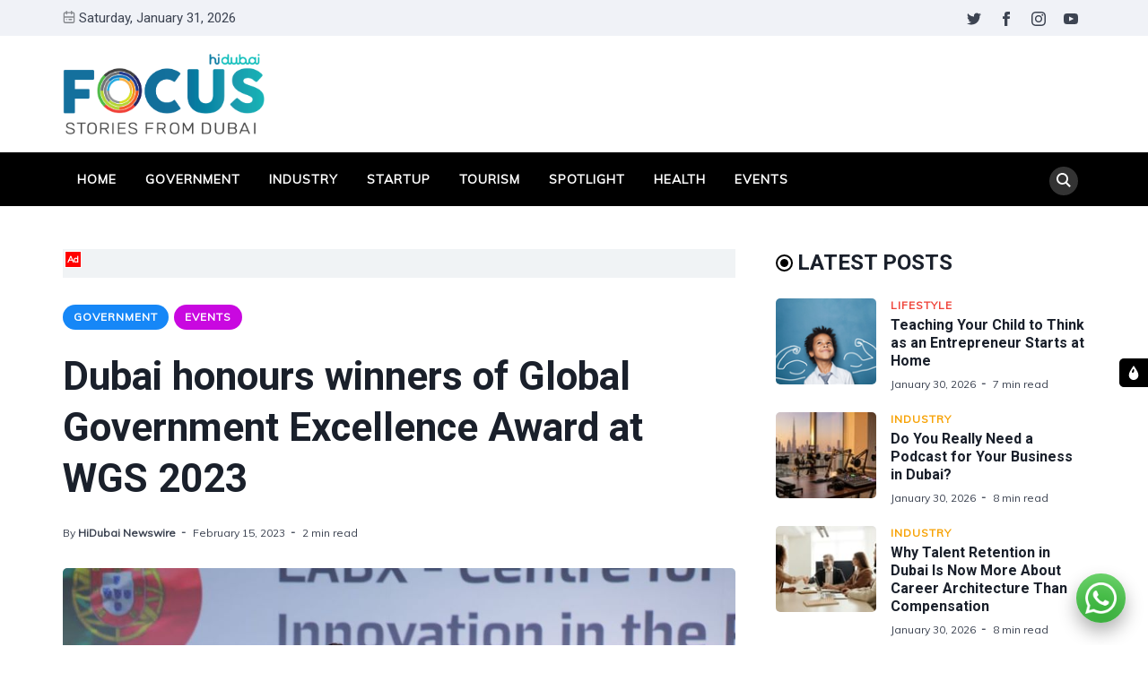

--- FILE ---
content_type: text/css; charset=UTF-8
request_url: https://focus.hidubai.com/assets/css/screen.min.css?v=61428fbdeb
body_size: 9719
content:
@charset "UTF-8";html{line-height:1.15;-webkit-text-size-adjust:100%}body{margin:0}main{display:block}h1{font-size:2em;margin:.67em 0}hr{box-sizing:content-box;height:0;overflow:visible}pre{font-family:monospace,monospace;font-size:1em}a{background-color:transparent}abbr[title]{border-bottom:none;text-decoration:underline;-webkit-text-decoration:underline dotted;text-decoration:underline dotted}b,strong{font-weight:bolder}code,kbd,samp{font-family:monospace,monospace;font-size:1em}small{font-size:80%}sub,sup{font-size:75%;line-height:0;position:relative;vertical-align:baseline}sub{bottom:-.25em}sup{top:-.5em}img{border-style:none}button,input,optgroup,select,textarea{font-family:inherit;font-size:100%;line-height:1.15;margin:0}button,input{overflow:visible}button,select{text-transform:none}[type=button],[type=reset],[type=submit],button{-webkit-appearance:button}[type=button]::-moz-focus-inner,[type=reset]::-moz-focus-inner,[type=submit]::-moz-focus-inner,button::-moz-focus-inner{border-style:none;padding:0}[type=button]:-moz-focusring,[type=reset]:-moz-focusring,[type=submit]:-moz-focusring,button:-moz-focusring{outline:1px dotted ButtonText}fieldset{padding:.35em .75em .625em}legend{box-sizing:border-box;color:inherit;display:table;max-width:100%;padding:0;white-space:normal}progress{vertical-align:baseline}textarea{overflow:auto}[type=checkbox],[type=radio]{box-sizing:border-box;padding:0}[type=number]::-webkit-inner-spin-button,[type=number]::-webkit-outer-spin-button{height:auto}[type=search]{-webkit-appearance:textfield;outline-offset:-2px}[type=search]::-webkit-search-decoration{-webkit-appearance:none}::-webkit-file-upload-button{-webkit-appearance:button;font:inherit}details{display:block}summary{display:list-item}template{display:none}[hidden]{display:none}html{box-sizing:border-box}*,::after,::before{box-sizing:inherit}.container{max-width:1170px;width:100%;padding-right:15px;padding-left:15px;margin-right:auto;margin-left:auto}.row{display:flex;flex-wrap:wrap;margin-right:-15px;margin-left:-15px}.col,.col-1,.col-10,.col-11,.col-12,.col-2,.col-3,.col-4,.col-5,.col-6,.col-7,.col-8,.col-9,.col-lg-1,.col-lg-10,.col-lg-11,.col-lg-12,.col-lg-2,.col-lg-3,.col-lg-4,.col-lg-5,.col-lg-6,.col-lg-7,.col-lg-8,.col-lg-9,.col-md-1,.col-md-10,.col-md-11,.col-md-12,.col-md-2,.col-md-3,.col-md-4,.col-md-5,.col-md-6,.col-md-7,.col-md-8,.col-md-9,.col-sm-1,.col-sm-10,.col-sm-11,.col-sm-12,.col-sm-2,.col-sm-3,.col-sm-4,.col-sm-5,.col-sm-6,.col-sm-7,.col-sm-8,.col-sm-9,.col-xl-1,.col-xl-10,.col-xl-11,.col-xl-12,.col-xl-2,.col-xl-3,.col-xl-4,.col-xl-5,.col-xl-6,.col-xl-7,.col-xl-8,.col-xl-9{width:100%;min-height:1px;padding-right:15px;padding-left:15px}.col{flex-basis:0;flex-grow:1;max-width:100%;position:relative}.col-1{flex:0 0 8.33333%;max-width:8.33333%}.col-2{flex:0 0 16.66667%;max-width:16.66667%}.col-3{flex:0 0 25%;max-width:25%}.col-4{flex:0 0 33.33333%;max-width:33.33333%}.col-5{flex:0 0 41.66667%;max-width:41.66667%}.col-6{flex:0 0 50%;max-width:50%}.col-7{flex:0 0 58.33333%;max-width:58.33333%}.col-8{flex:0 0 66.66667%;max-width:66.66667%}.col-9{flex:0 0 75%;max-width:75%}.col-10{flex:0 0 83.33333%;max-width:83.33333%}.col-11{flex:0 0 91.66667%;max-width:91.66667%}.col-12{flex:0 0 100%;max-width:100%}@media screen and (min-width:576px){.col-sm-1{flex:0 0 8.33333%;max-width:8.33333%}.col-sm-2{flex:0 0 16.66667%;max-width:16.66667%}.col-sm-3{flex:0 0 25%;max-width:25%}.col-sm-4{flex:0 0 33.33333%;max-width:33.33333%}.col-sm-5{flex:0 0 41.66667%;max-width:41.66667%}.col-sm-6{flex:0 0 50%;max-width:50%}.col-sm-7{flex:0 0 58.33333%;max-width:58.33333%}.col-sm-8{flex:0 0 66.66667%;max-width:66.66667%}.col-sm-9{flex:0 0 75%;max-width:75%}.col-sm-10{flex:0 0 83.33333%;max-width:83.33333%}.col-sm-11{flex:0 0 91.66667%;max-width:91.66667%}.col-sm-12{flex:0 0 100%;max-width:100%}}@media screen and (min-width:768px){.col-md-1{flex:0 0 8.33333%;max-width:8.33333%}.col-md-2{flex:0 0 16.66667%;max-width:16.66667%}.col-md-3{flex:0 0 25%;max-width:25%}.col-md-4{flex:0 0 33.33333%;max-width:33.33333%}.col-md-5{flex:0 0 41.66667%;max-width:41.66667%}.col-md-6{flex:0 0 50%;max-width:50%}.col-md-7{flex:0 0 58.33333%;max-width:58.33333%}.col-md-8{flex:0 0 66.66667%;max-width:66.66667%}.col-md-9{flex:0 0 75%;max-width:75%}.col-md-10{flex:0 0 83.33333%;max-width:83.33333%}.col-md-11{flex:0 0 91.66667%;max-width:91.66667%}.col-md-12{flex:0 0 100%;max-width:100%}}@media screen and (min-width:992px){.col-lg-1{flex:0 0 8.33333%;max-width:8.33333%}.col-lg-2{flex:0 0 16.66667%;max-width:16.66667%}.col-lg-3{flex:0 0 25%;max-width:25%}.col-lg-4{flex:0 0 33.33333%;max-width:33.33333%}.col-lg-5{flex:0 0 41.66667%;max-width:41.66667%}.col-lg-6{flex:0 0 50%;max-width:50%}.col-lg-7{flex:0 0 58.33333%;max-width:58.33333%}.col-lg-8{flex:0 0 66.66667%;max-width:66.66667%}.col-lg-9{flex:0 0 75%;max-width:75%}.col-lg-10{flex:0 0 83.33333%;max-width:83.33333%}.col-lg-11{flex:0 0 91.66667%;max-width:91.66667%}.col-lg-12{flex:0 0 100%;max-width:100%}}@media screen and (min-width:1170px){.col-xl-1{flex:0 0 8.33333%;max-width:8.33333%}.col-xl-2{flex:0 0 16.66667%;max-width:16.66667%}.col-xl-3{flex:0 0 25%;max-width:25%}.col-xl-4{flex:0 0 33.33333%;max-width:33.33333%}.col-xl-5{flex:0 0 41.66667%;max-width:41.66667%}.col-xl-6{flex:0 0 50%;max-width:50%}.col-xl-7{flex:0 0 58.33333%;max-width:58.33333%}.col-xl-8{flex:0 0 66.66667%;max-width:66.66667%}.col-xl-9{flex:0 0 75%;max-width:75%}.col-xl-10{flex:0 0 83.33333%;max-width:83.33333%}.col-xl-11{flex:0 0 91.66667%;max-width:91.66667%}.col-xl-12{flex:0 0 100%;max-width:100%}}.offset-1{margin-left:8.33333%}.offset-2{margin-left:16.66667%}.offset-3{margin-left:25%}.offset-4{margin-left:33.33333%}.offset-5{margin-left:41.66667%}.offset-6{margin-left:50%}.offset-7{margin-left:58.33333%}.offset-8{margin-left:66.66667%}.offset-9{margin-left:75%}.offset-10{margin-left:83.33333%}.offset-11{margin-left:91.66667%}@media screen and (min-width:576px){.offset-sm-0{margin-left:0}.offset-sm-1{margin-left:8.33333%}.offset-sm-2{margin-left:16.66667%}.offset-sm-3{margin-left:25%}.offset-sm-4{margin-left:33.33333%}.offset-sm-5{margin-left:41.66667%}.offset-sm-6{margin-left:50%}.offset-sm-7{margin-left:58.33333%}.offset-sm-8{margin-left:66.66667%}.offset-sm-9{margin-left:75%}.offset-sm-10{margin-left:83.33333%}.offset-sm-11{margin-left:91.66667%}}@media screen and (min-width:768px){.offset-md-0{margin-left:0}.offset-md-1{margin-left:8.33333%}.offset-md-2{margin-left:16.66667%}.offset-md-3{margin-left:25%}.offset-md-4{margin-left:33.33333%}.offset-md-5{margin-left:41.66667%}.offset-md-6{margin-left:50%}.offset-md-7{margin-left:58.33333%}.offset-md-8{margin-left:66.66667%}.offset-md-9{margin-left:75%}.offset-md-10{margin-left:83.33333%}.offset-md-11{margin-left:91.66667%}}@media screen and (min-width:992px){.offset-lg-0{margin-left:0}.offset-lg-1{margin-left:8.33333%}.offset-lg-2{margin-left:16.66667%}.offset-lg-3{margin-left:25%}.offset-lg-4{margin-left:33.33333%}.offset-lg-5{margin-left:41.66667%}.offset-lg-6{margin-left:50%}.offset-lg-7{margin-left:58.33333%}.offset-lg-8{margin-left:66.66667%}.offset-lg-9{margin-left:75%}.offset-lg-10{margin-left:83.33333%}.offset-lg-11{margin-left:91.66667%}}@media screen and (min-width:1170px){.offset-xl-0{margin-left:0}.offset-xl-1{margin-left:8.33333%}.offset-xl-2{margin-left:16.66667%}.offset-xl-3{margin-left:25%}.offset-xl-4{margin-left:33.33333%}.offset-xl-5{margin-left:41.66667%}.offset-xl-6{margin-left:50%}.offset-xl-7{margin-left:58.33333%}.offset-xl-8{margin-left:66.66667%}.offset-xl-9{margin-left:75%}.offset-xl-10{margin-left:83.33333%}.offset-xl-11{margin-left:91.66667%}}@media (max-width:1170px) and (min-width:558px){.container{max-width:calc(100vw - 30px)}}:root{--border-radius:5px;--t-color:var(--theme-color);--white:#FFF;--black:#000;--alpha-bg:linear-gradient(0deg, rgba(0, 0, 0, 0.7) 0%, rgba(0, 0, 0, 0.2) 60%, rgba(0, 0, 0, 0) 100%);--alpha-bg-dark:linear-gradient(0deg, rgba(0, 0, 0, 0.7) 0%, rgba(0, 0, 0, 0.45) 71.35%, rgba(0, 0, 0, 0) 100%);--t-text-color:var(--theme-nav-text-color);--body-bg:#ffffff;--theme-color:#000000;--light-bg-color:#f0f2f7;--text-color-normal:#3D4452;--text-color-dark:#1A202B;--text-color-light:#83868b;--border-color:#E8E9EB;--footer-bg-color:#1A202B;--footer-text-color:#a1a6b1;--footer-border-color:#2A313F;--error:#ff073a;--success:#28a745;--shadow:0 8px 20px rgba(0, 0, 0, 0.2);--theme-nav-text-color:#ffffff;--logo-src:url("https://pd-focus-media-prd.s3-ap-southeast-1.amazonaws.com/web/img/logo/focus_light.png");--nav-hover-color:#4d4a4a;--nav-icon-bg-color:rgba(255,255,255,.2);--ads-bg:#f0f3f5}[data-theme=dark]{--border-radius:5px;--t-color:var(--theme-color);--white:#FFF;--black:#000;--alpha-bg:linear-gradient(0deg, rgba(0, 0, 0, 0.7) 0%, rgba(0, 0, 0, 0.2) 60%, rgba(0, 0, 0, 0) 100%);--alpha-bg-dark:linear-gradient(0deg, rgba(0, 0, 0, 0.7) 0%, rgba(0, 0, 0, 0.45) 71.35%, rgba(0, 0, 0, 0) 100%);--t-text-color:var(--theme-nav-text-color);--body-bg:#12181b;--theme-color:#ffffff;--light-bg-color:#1f2529;--text-color-normal:#c2c3c7;--text-color-dark:#EBEBEC;--text-color-light:#929399;--border-color:#353746;--footer-bg-color:#1A202B;--footer-border-color:#2A313F;--error:#ff073a;--success:#28a745;--shadow:0 8px 20px rgba(0, 0, 0, 0.2);--theme-nav-text-color:#000000;--logo-src:url("https://pd-focus-media-prd.s3-ap-southeast-1.amazonaws.com/web/img/logo/focus_dark.png");--nav-hover-color:#e5e3e3;--nav-icon-bg-color:rgba(0,0,0,.1);--ads-bg:#575757}.clearfix::after{content:"";clear:both;display:table}.f-left{float:left}.f-right{float:right}.text-upper{text-transform:uppercase}.no-style-list{padding:0;margin:0;list-style:none}.flex{display:flex}.justify-center{justify-content:center}.block{display:block}.text-center{text-align:center}.text-left{text-align:left}.text-right{text-align:right}.vertical-center>*{vertical-align:middle}.sr-only{position:absolute;width:1px;height:1px;padding:0;overflow:hidden;clip:rect(0,0,0,0);white-space:nowrap;border:0}iframe.no-resize{display:block;margin-left:auto;margin-right:auto}.loading-bg{position:relative}.loading-bg::after{content:"";width:32px;height:32px;position:absolute;top:calc(50% - 16px);left:calc(50% - 16px);border:2px solid var(--border-color);border-top-color:transparent;border-radius:50%;z-index:0;-webkit-animation:rotating .6s linear infinite;animation:rotating .6s linear infinite}.loading-bg>*{position:relative;z-index:1}@-webkit-keyframes rotating{from{transform:rotate(0)}to{transform:rotate(360deg)}}@keyframes rotating{from{transform:rotate(0)}to{transform:rotate(360deg)}}div.ads{background-color:var(--ads-bg);padding-top:16px;padding-bottom:16px;position:relative}div.ads .ads-text{background:red;color:#fff;border-radius:0;border:1px solid;font-size:10px;left:2px;padding:1px 2px 1px 2px;position:absolute;top:2px;font-weight:600;z-index:5}div.ads.adsidebar,div.ads.desktop{display:none;margin-bottom:30px}div.ads.mobile{display:block;margin-bottom:15px}@media (min-width:920px){div.ads.adsidebar,div.ads.desktop{display:block}div.ads.mobile{display:none}}@media (min-width:749px) and (max-width:1170px){div.ads.mobile{display:none}}@media (orientation:portrait) and (min-width:720px) and (max-width:990px){div.ads.adsidebar,div.ads.desktop{display:none}}@media (orientation:portrait) and (max-width:575px){div.ads.hide-on-portrait{display:none!important}}html{box-sizing:border-box;font-size:100%}*,::after,::before{box-sizing:inherit}body{font-family:Muli,sans-serif;font-family:Muli,sans-serif;line-height:1.5;color:var(--text-color-normal);background-color:var(--body-bg);-webkit-font-smoothing:antialiased}.h1,.h2,.h3,.h4,.h5,.h6,h1,h2,h3,h4,h5,h6{font-family:Roboto,sans-serif;color:var(--text-color-dark);font-weight:700;line-height:1.3;margin-bottom:1rem}.h1,h1{font-size:2.75rem}.h2,h2{font-size:2.25rem}.h3,h3{font-size:1.5rem}.h4,h4{font-size:1.125rem}.h5,h5{font-size:1rem}.h6,h6{font-size:.75rem}@media (max-width:767px){.h1,h1{font-size:2rem}.h2,h2{font-size:1.5rem}.h3,h3{font-size:1.25rem}.h4,h4{font-size:1.125rem}.h5,h5{font-size:1rem}.h6,h6{font-size:.875rem}}a{text-decoration:none;color:var(--theme-color);transition:all .25s}img{max-width:100%}svg{fill:currentColor}.tag-pill{text-transform:uppercase;background-color:var(--t-color);color:var(--t-text-color);font-size:12px;font-weight:700;padding:0 12px;height:28px;line-height:28px;letter-spacing:1px;display:inline-flex;border-radius:14px}.tag-small{text-transform:uppercase;color:var(--t-color);font-size:12px;font-weight:700;letter-spacing:1px}.post-meta{font-size:.75rem;line-height:1.3}.post-meta .author,.post-meta .pub-date{margin-right:16px;position:relative}.post-meta .author:after,.post-meta .pub-date:after{content:"-";margin-left:6px;position:absolute;margin-top:-1px;display:inline-block;font-weight:700}.post-meta .pub-date{text-transform:capitalize}.btn{display:inline-block;white-space:nowrap;text-align:center;vertical-align:middle;-webkit-user-select:none;-moz-user-select:none;-ms-user-select:none;user-select:none;padding:0 1.5rem;border:1px solid var(--theme-color);height:48px;line-height:48px;border:none;border-radius:var(--border-radius);background:var(--theme-color);color:#fff;transition:all .25s;position:relative}.btn:not(:disabled):not(.diabled){cursor:pointer}.btn:before{content:"";width:100%;height:100%;border-radius:var(--border-radius);position:absolute;top:0;left:0;background-color:transparent;transition:background-color .25s}.btn:hover:before{background-color:rgba(0,0,0,.08)}.btn:focus{box-shadow:0 0 0 2px rgba(var(--theme-color),.4)}.btn svg{width:18px;height:18px}@-webkit-keyframes loading{to{transform:rotate(360deg)}}@keyframes loading{to{transform:rotate(360deg)}}.btn.loading,.loading .btn,.loading button,.loading input[type=submit],button.loading,input.loading[type=submit]{position:relative;padding-right:2.5rem}.btn.loading:after,.loading .btn:after,.loading button:after,.loading input[type=submit]:after,button.loading:after,input.loading[type=submit]:after{content:'';box-sizing:border-box;position:absolute;top:50%;right:20px;width:12px;height:12px;margin-top:-5px;border-radius:50%;border:2px solid var(--text-color-normal);border-top-color:transparent;-webkit-animation:loading .6s linear infinite;animation:loading .6s linear infinite}.loading .btn:after,.loading button:after,.loading input[type=submit]:after{border-color:var(--white);border-top-color:transparent}.btn.loading:after,button.loading:after,input[type=submit].loading:after{border-color:var(--white);border-top-color:transparent}input[type=email],input[type=text],input[type=url],textarea{background:var(--body-bg);border:1px solid var(--border-color);border-radius:var(--border-radius);box-shadow:none;height:48px;width:100%;font-size:.875rem;line-height:1.5;padding:.5rem 1rem;margin-bottom:16px;color:var(--text-color-normal)}input[type=email]:focus,input[type=text]:focus,input[type=url]:focus,textarea:focus{border:1px solid var(--theme-color);color:var(--text-color-normal);outline:0;box-shadow:none}input[type=email]::-webkit-input-placeholder,input[type=text]::-webkit-input-placeholder,input[type=url]::-webkit-input-placeholder,textarea::-webkit-input-placeholder{color:var(--text-color-light)}input[type=email]::-moz-placeholder,input[type=text]::-moz-placeholder,input[type=url]::-moz-placeholder,textarea::-moz-placeholder{color:var(--text-color-light)}input[type=email]:-ms-input-placeholder,input[type=text]:-ms-input-placeholder,input[type=url]:-ms-input-placeholder,textarea:-ms-input-placeholder{color:var(--text-color-light)}input[type=email]::-ms-input-placeholder,input[type=text]::-ms-input-placeholder,input[type=url]::-ms-input-placeholder,textarea::-ms-input-placeholder{color:var(--text-color-light)}input[type=email]::placeholder,input[type=text]::placeholder,input[type=url]::placeholder,textarea::placeholder{color:var(--text-color-light)}textarea{height:auto}.form-field{margin-bottom:16px}@media (min-width:576px){.field-group-inline{display:flex;flex-wrap:nowrap}.field-group-inline .form-field:not(:last-child){border-top-right-radius:0;border-bottom-right-radius:0;border-right:none}.field-group-inline .form-field:last-child{border-top-left-radius:0;border-bottom-left-radius:0}}blockquote{font-size:1.5rem;line-height:1.5;margin:3rem 0 2.5rem;border:4px solid var(--theme-color);padding:32px;border-radius:24px;font-weight:700;position:relative}blockquote:before{content:"\"";color:var(--theme-nav-text-color);background-color:var(--theme-color);outline:4px solid var(--body-bg);width:40px;height:40px;position:absolute;font-size:56px;line-height:62px;text-align:center;position:absolute;top:-24px;left:32px;border-radius:var(--border-radius)}figure{margin:2rem 0 2rem 0}figcaption{font-size:.875rem;text-align:center;padding:8px;color:var(--text-color-light)}.table-responsive{width:100%;display:block;overflow-x:auto;margin-bottom:2rem}.table-responsive table{margin-bottom:0}table{border-collapse:collapse;width:100%;max-width:100%;overflow:auto;margin-bottom:2rem}table,td,th{border:1px solid var(--border-color)}th{color:var(--text-color-dark)}td,th{padding:4px 16px}dd,dt{line-height:24px}dl,ol,ul{padding-left:1.3rem}pre{overflow:auto;background-color:var(--light-bg-color);padding:1.5rem;margin:1rem 0;overflow:auto;font-size:.875rem;line-height:1.5}code{font-family:Consolas,Menlo,Monaco,"Andale Mono WT","Andale Mono","Lucida Console","Lucida Sans Typewriter","DejaVu Sans Mono","Bitstream Vera Sans Mono","Liberation Mono","Nimbus Mono L","Courier New",Courier,monospace}:not(pre)>code{font-size:.875em;background-color:var(--light-bg-color);padding:2px 6px;border:1px solid var(--border-color);border-radius:3px}hr{text-align:center;border:none;border-bottom:1px solid var(--border-color);margin-top:2rem;margin-bottom:3rem}hr.small{margin-top:0;margin-bottom:2.5rem}.notification{width:100%;height:auto;background:var(--success);color:#fff;padding:1rem 2rem;position:fixed;top:0;z-index:99999;transform:translateY(-100%);transition:all .25s ease-in-out}.notification.visible{transform:translateY(0)}.notification .notification-close{position:absolute;width:100%;height:100%;top:0;left:0}.notification .notification-close .close-icon{position:absolute;top:16px;right:16px;transform:scale(1);opacity:.6;transition:all .3s}.notification .notification-close .close-icon svg{width:14px;height:14px;color:#fff}.notification .notification-close .close-icon:hover{opacity:1;transform:scale(1.1)}.ad-spot-title{font-size:10px;text-align:center;letter-spacing:1px;color:var(--text-color-light);margin-bottom:4px}.lazy{opacity:0}.lazy.loaded{opacity:1;transition:all .3s}.medium-zoom-overlay{z-index:10}.medium-zoom-image{z-index:11}.switch-mode{background-color:var(--theme-color)!important;color:var(--theme-nav-text-color)!important}.switch-mode .panel-icon{background-color:var(--theme-color)!important}.switch-mode .option:hover{background:var(--theme-color)!important;color:var(--theme-nav-text-color)!important}.switch-mode .option.light{background:var(--theme-color)!important}[data-theme=dark] .switch-mode .option.dark{background:var(--theme-color)!important;color:var(--theme-nav-text-color)!important}.btn{background:var(--theme-color);color:var(--theme-nav-text-color)}.site-header{margin-bottom:3rem}.header-top{background:var(--light-bg-color);padding:8px;font-size:15px;line-height:24px}.date-wrap{align-items:center;font-family:Roboto,sans-serif}.date-wrap svg{width:14px;height:14px;color:var(--text-color-light);margin-right:4px;margin-top:-2px}.social-links li{display:inline-block;padding:0 4px}.social-links li a{color:var(--text-color-normal);display:block;padding:0 4px}.social-links li a:hover{color:var(--theme-color)}.social-links li svg{width:16px;height:16px;vertical-align:middle}.header-top .social-links{text-align:right}@media screen and (max-width:767px){.date-wrap{justify-content:center}.header-top .social-links{text-align:center;margin-top:8px}}.header-middle{padding-top:24px;padding-bottom:24px}.logo{align-items:center;text-align:center;justify-content:center;margin-bottom:24px}.logo-text{font-size:1.5rem;line-height:1;color:var(--text-color-dark);font-family:Roboto,sans-serif;font-weight:700}.logo-image{max-height:40px}.logo-image img{max-height:40px}@media screen and (min-width:768px){.header-middle{padding-top:40px;padding-bottom:40px}.logo{justify-content:left;margin-bottom:0;min-height:100%}.logo-text{font-size:2rem}}@media screen and (min-width:992px){.logo-text{font-size:2.5rem}}.ad-spot .ad-container a{display:inherit;line-height:0}.ad-wrap-header{text-align:right}.ad-wrap-content-area{margin-top:24px}.header-bottom{background-color:var(--theme-color);position:static;width:100%}.header-bottom.sticky{position:fixed;top:-64px;z-index:9;width:100%;transform:translateY(64px);transition:all .5s}.nav-bar{justify-content:space-between;align-items:center;font-size:.875rem;letter-spacing:1px}.nav-left{max-width:100%;margin-right:16px;flex-grow:1}.nav-left .nav-list-primary{overflow:hidden}.red-bg{background-color:red}.nav-list-primary{display:block;height:60px}.nav-list-primary li{float:left;padding:16px 8px;vertical-align:middle;position:relative}.nav-list-primary li:first-child{margin-left:0}.nav-list-primary li:last-child{margin-right:0}.nav-list-primary li.more-link{opacity:0;visibility:hidden}.nav-list-primary li.more-link.visible{opacity:1;visibility:visible}.nav-list-primary li.more-link a svg{width:12px;height:12px;vertical-align:middle;margin-left:4px;margin-top:-2px}.nav-list-primary li.visible{display:inline-flex}.nav-list-primary li a{white-space:nowrap;color:var(--theme-nav-text-color);font-weight:700;display:block;line-height:28px;height:28px;padding:0 8px;transition:all .15s ease-in-out;border-radius:3px}.nav-list-primary li a.nav-current,.nav-list-primary li a.nav-current:hover{background:var(--theme-nav-text-color);color:var(--theme-color)}.nav-list-primary li .dropdown{position:absolute;right:-8px;top:100%;min-width:160px;background:var(--body-bg);display:block;visibility:hidden;opacity:0;z-index:9;list-style:none;padding:0;margin:0;border-radius:var(--border-radius);border:1px solid var(--border-color);box-shadow:var(--shadow);transform:translateY(8px);transition:transform .15s}.nav-list-primary li .dropdown li{float:none;margin:0;padding:0;overflow:hidden}.nav-list-primary li .dropdown li a{color:var(--text-color-dark);background-color:transparent;border-radius:0;width:100%;height:48px;padding:0 16px;line-height:48px}.nav-list-primary li .dropdown li:hover a{background:var(--light-bg-color);color:var(--theme-color)}.nav-list-primary li .dropdown li:first-child{border-radius:var(--border-radius) var(--border-radius) 0 0}.nav-list-primary li .dropdown li:last-child{border-radius:0 0 var(--border-radius) var(--border-radius)}.nav-list-primary li .dropdown li .user-info{padding:8px;font-size:.75rem;text-transform:none;margin:8px;background-color:var(--light-bg-color);border-radius:var(--border-radius)}.nav-list-primary li .dropdown li .user-info .user-email{font-weight:700}.nav-list-primary li .dropdown:after{content:"";position:absolute;right:21px;top:-20px;border:10px solid transparent;border-bottom-color:var(--body-bg)}.nav-list-primary li>a:hover{background:var(--nav-hover-color)}.nav-list-primary li:hover>.dropdown{visibility:visible;opacity:1;transform:translateY(0)}.nav-list-primary .nav-icon a{width:32px;height:32px;border-radius:50%;overflow:hidden;background:var(--nav-icon-bg-color);position:relative}.nav-list-primary .nav-icon a svg{width:16px;height:16px;vertical-align:middle}.nav-list-primary .nav-icon a .user-img{width:100%;height:100%;position:absolute;top:0;left:0;-o-object-fit:cover;object-fit:cover}.nav-list-primary .nav-icon:hover>a{background:var(--nav-hover-color)}.nav-list-primary .nav-icon>.user-icon{cursor:pointer}.menu-icon{z-index:50;position:relative;display:inline-flex;height:22px;width:32px;cursor:pointer;transition:.25s;left:auto;display:none}.menu-icon .line{width:100%;height:4px;border-radius:2px;background-color:#3d4452;background-color:var(--theme-nav-text-color);position:absolute;right:0;transition:all .3s}.menu-icon .line:first-child{top:0}.menu-icon .line:nth-child(2){top:11px}.menu-icon .line:last-child{top:22px}.nav-right{padding-left:16px;position:relative;min-width:117px}.nav-right .nav-list-primary{float:right}.mobile-nav-wrap{background:var(--body-bg);position:fixed;top:0;left:-260px;visibility:hidden;border-left:1px solid var(--border-color);opacity:0;width:260px;max-width:calc(100vw - 44px);height:100%;padding:24px;overflow-y:auto;z-index:1060;transition:left .3s ease-in-out,visibility 0s .3s,opacity 0s .3s}.mobile-nav-wrap .mobile-nav li a{display:block;color:var(--text-color-dark);border-radius:0;width:100%;height:48px;padding:0 16px;line-height:48px;text-transform:uppercase;font-weight:700;border-radius:var(--border-radius)}.mobile-nav-wrap .mobile-nav li a.nav-current{background:var(--light-bg-color);color:var(--theme-color)}.mobile-nav-wrap .mobile-nav li:hover a{background:var(--light-bg-color);color:var(--theme-color)}.mobile-nav-wrap .nav-list .nav-item{display:block!important;margin:0 0 1rem 0}.mobile-nav-wrap .nav-list .nav-item .nav-btn{text-align:center}.backdrop{top:0;left:0;right:0;bottom:0;width:100%;height:100%;position:fixed;z-index:49;background:rgba(0,0,0,.5);opacity:0;visibility:hidden;cursor:pointer;transition:all .3s}.js-mobile-menu-opened .mobile-nav-wrap{left:0;visibility:visible;opacity:1;transition:left .3s ease-in-out,visibility 0s 0s,opacity 0s 0s}.js-mobile-menu-opened .backdrop{visibility:visible;opacity:1;transition:all .3s}@media screen and (max-width:767px){.nav-left .nav-list{display:none}.nav-left .menu-icon{display:inline-block}}.logo-img{content:var(--logo-src);width:225px!important;height:90px!important;display:block}.logo-image,.logo-image img{max-height:90px;width:225px!important;height:90px!important;background:var(--logo-src)}.header-middle{padding-top:20px;padding-bottom:20px}.post{margin-bottom:30px}.post-img-wrap{border-radius:var(--border-radius);overflow:hidden;position:relative;background-color:var(--light-bg-color)}.post-img{width:100%;height:100%;-o-object-fit:cover;object-fit:cover;transition:all .3s ease-in-out;transform:scale(1);position:relative;z-index:1}.post-compact{border-radius:var(--border-radius);background-color:var(--light-bg-color);overflow:hidden;position:relative;height:220px}.post-compact:hover .post-img-wrap:before{opacity:.5}.post-compact:hover .post-img{transform:scale(1.03)}.post-compact .post-img-wrap{position:relative;z-index:0;width:100%;height:100%}.post-compact .post-img-wrap::before{content:"";position:absolute;top:0;left:0;width:100%;height:100%;z-index:2;background-image:var(--alpha-bg);opacity:0;transition:all .4s}.post-compact .overlay-link{position:absolute;z-index:1;top:0;left:0;width:100%;height:100%}.post-compact .post-content{position:absolute;width:100%;left:0;right:0;bottom:0;padding:24px}.post-compact .tag{position:relative;z-index:1}.post-compact .post-title{margin:16px 0}.post-compact.post-large .post-content{padding:32px}.post-compact.post-large:hover .post-img{transform:scale(1.02)}.post-compact.has-img .post-content{background:var(--alpha-bg);color:#fff;transition:background 1s}.post-compact.has-img .post-title{color:var(--white)}@media screen and (min-width:576px){.featured-posts-wrap .post-large{height:calc(220px * 2 + 30px)}.featured-posts-wrap .post-large .post-title{font-size:2.25rem}}.section-header{align-items:center;justify-content:space-between;margin-top:26px;margin-bottom:24px}.section-title{margin-top:0;margin-bottom:0;position:relative;margin-left:24px}.section-title::before{content:"";width:19px;height:19px;position:absolute;top:6px;left:-24px;background:var(--t-color);border-radius:50%}.section-title:after{content:"";width:15px;height:15px;position:absolute;top:8px;left:-22px;background:var(--t-color);border-radius:50%;border:3px solid var(--body-bg)}.section-header-link{color:var(--text-color-dark);font-size:.875rem;font-weight:700}.section-header-link svg{color:var(--text-color-dark);width:12px;height:12px;margin-left:4px;transition:all .25s;margin-right:4px;transform:translate3d(0,0,0)}.section-header-link:hover{color:var(--theme-color)}.section-header-link:hover svg{color:var(--theme-color);transform:translate3d(4px,0,0)}.post-style-one .post-img-wrap{width:100%;height:160px;margin-bottom:16px}.post-style-one .post-img-wrap:hover .post-img{transform:scale(1.04)}.post-style-one .post-title{margin:8px 0 12px 0}.post-style-one .post-title a{color:var(--text-color-dark)}.post-style-one .post-title a:hover{color:var(--theme-color)}.post-style-one .excerpt{margin-top:24px;margin-bottom:24px}.post-style-one.post-large .post-img-wrap{height:416px;margin-bottom:24px}.post-style-one.post-large .post-img-wrap:hover .post-img{transform:scale(1.02)}.post-style-one.post-large .post-title{margin:16px 0}.post-style-two .post-img-wrap{width:128px;height:104px;margin-right:16px}.post-style-two .post-img-wrap:hover .post-img{transform:scale(1.07)}.post-style-two .tag-wrap{line-height:.8}.post-style-two .post-title{margin:12px 0}.post-style-two .post-title a{color:var(--text-color-dark)}.post-style-two .post-title a:hover{color:var(--theme-color)}.post-style-two .post-excerpt{margin-top:16px;display:-webkit-box;-webkit-line-clamp:2;-webkit-box-orient:vertical;overflow:hidden}.post-style-two.post-large .post-img-wrap{width:264px;height:192px;margin-right:16px}.post-style-two.post-large .post-img-wrap:hover .post-img{transform:scale(1.07)}@media (max-width:575px){.post-style-two.post-large{flex-wrap:wrap}.post-style-two.post-large .post-img-wrap{width:100%;height:160px;margin-right:0;margin-bottom:24px}}.section-style-two .post-large .post-img-wrap{height:336px}@media screen and (min-width:992px){.section-style-one .post-compact{height:636px}.section-style-one .post-compact .post-title{font-size:2.25rem}}@media screen and (min-width:576px) and (max-width:991px){.section-style-one .post-compact{height:416px}.section-style-one .post-compact .post-title{font-size:2.25rem}}.tag-item-wrap{border-radius:var(--border-radius);background:var(--t-color);overflow:hidden;position:relative;margin-bottom:30px}.tag-item-wrap .tag-img-wrap{position:absolute;width:100%;height:100%;transition:transform .25s}.tag-item-wrap .tag-img-wrap:before{content:"";width:100%;height:100%;background:rgba(0,0,0,.2);position:absolute;z-index:1;top:0;left:0;transition:background .25s}.tag-item-wrap .tag-img-wrap img{width:100%;height:100%;-o-object-fit:cover;object-fit:cover}.tag-item-wrap .tag-name{font-weight:700;letter-spacing:.8px;position:relative;padding:36px 16px;z-index:2}.tag-item-wrap.has-img .tag-name span{color:var(--black);background:var(--white);padding:2px 8px;border-radius:3px}.tag-item-wrap:hover .tag-img-wrap{transform:scale(1.05)}.tag-item-wrap:hover .tag-img-wrap:before{background:rgba(0,0,0,.3)}.featured-posts-wrap .post .post-title{display:-webkit-box;-webkit-box-orient:vertical;-webkit-line-clamp:2;overflow:hidden}.curated-videos{margin-bottom:32px}.site-footer{background:var(--footer-bg-color);margin-top:64px;padding-top:48px;color:var(--footer-text-color)}.site-footer a{color:var(--footer-text-color);border-bottom:1px solid transparent}.site-footer a:focus,.site-footer a:hover{color:#fff;text-decoration:underline}.widget{margin-bottom:24px}.widget .social-links{margin-top:16px}.widget .social-links li{display:inline-block;margin:0 4px 12px 0}.widget .social-links li a{color:var(--footer-text-color)}.widget .social-links li a:focus,.widget .social-links li a:hover{color:#fff}.widget .social-links li svg{width:20px;height:20px}.widget-title{margin-top:0;position:relative;margin-bottom:24px}.widget-title:after,.widget-title:before{content:"";height:2px;background:var(--text-color-dark);position:absolute;bottom:-8px}.widget-title:before{width:32px;left:0}.widget-title:after{width:4px;left:36px}.site-footer .widget-title{color:#fff}.site-footer .widget-title:after,.site-footer .widget-title:before{background:#fff}.widget-about .about-info{margin-bottom:24px}.widget-navigation li{margin-bottom:8px}.widget-subscribe .widget-content{background:rgba(255,255,255,.08);border-radius:var(--border-radius);padding:40px 32px}.widget-subscribe .subscription-title{font-size:1.5rem;color:#fff;font-weight:400;margin:0}.widget-subscribe .subscription-description{margin-bottom:24px}@media (max-width:575px){.widget-subscribe .btn{width:100%}}.footer-bottom-wrap{border-top:1px solid var(--footer-border-color);padding-top:32px;margin:32px 0;justify-content:space-between;font-size:.875rem}.back-to-top{text-transform:uppercase}.back-to-top svg{width:12px;height:12px;margin-left:8px}.sme-image{width:196px;height:36px}.det-image{width:77px;height:36px;padding-right:20px;margin-left:8px}@media (max-width:674px){.det-image{padding-right:10px;padding-left:10px;margin-bottom:5px;margin-left:0}}.search-popup{position:fixed;top:0;bottom:0;left:0;right:0;height:100vh;background:var(--body-bg);opacity:0;visibility:hidden;transition:all .1s ease-in-out;z-index:-2}.search-popup.visible{opacity:1;visibility:visible;z-index:1100}.search-popup .close-button{position:absolute;right:16px;top:16px;line-height:0;z-index:999;color:var(--text-color-light);transition:all .2s ease-in-out}.search-popup .close-button:hover{color:var(--text-color-dark)}.search-popup .close-button svg{width:20px;height:20px}.search-popup .popup-inner{max-width:700px;margin-top:3rem;margin-left:auto;margin-right:auto;padding:0 16px;height:calc(100vh - 6rem)}.search-popup .inner-container{height:100%}.search-form{background:var(--light-bg-color);padding:.5rem 1rem;align-items:center;margin-bottom:.5rem}.search-form .search-icon{margin-right:.5rem;margin-top:4px}.search-form .search-icon svg{width:16px;height:16px}.search-form .field-group-search-form{display:flex;flex-wrap:nowrap;align-items:center}.search-close-note{margin-bottom:1.5rem;text-align:right;font-size:.75rem;color:var(--text-color-light)}@media (max-width:767px){.search-close-note{display:none}.search-form{margin-bottom:1rem}}input[type=text].search-input{margin-bottom:0;background:var(--light-bg-color);border:none;font-size:1.125rem}input[type=text].search-input:focus{border-color:var(--border-color)}.search-result{max-height:calc(100% - 114px);overflow:auto;padding-right:8px}.search-result .search-results-item{background:var(--light-bg-color);padding:16px;margin-bottom:8px;border-radius:var(--border-radius)}.search-result .search-results-item:last-child{border-bottom:none}.search-result .search-results-item a{color:var(--text-color-normal);display:block}.search-result .search-results-item a:hover .title{color:var(--theme-color)}.search-result .search-results-item .title{margin-top:0;margin-bottom:8px}.search-result .search-results-item .meta{font-size:.75rem;color:var(--text-color-light)}.post-list .post .post-img-wrap{height:auto;padding-bottom:60%;margin-bottom:24px;position:relative}.post-list .post .post-img{position:absolute;top:0;left:0}.post-list .post .post-title{margin-top:16px}.post-list .post .post-title a{color:var(--text-color-dark)}.post-list .post .post-title a:hover{color:var(--theme-color)}.post-loading-indicator{width:36px;height:36px;border:4px solid var(--theme-color);border-radius:50%;position:relative;-webkit-animation:loading .6s linear infinite;animation:loading .6s linear infinite;visibility:hidden;opacity:0}.post-loading-indicator.visible{visibility:visible;opacity:1}.post-loading-indicator:before{content:"";width:4px;height:4px;background:var(--white);position:absolute;top:-4px;left:12px;border-radius:50%}.subscription-inner{max-width:750px;margin:0 auto}.message-error,.message-success{display:none}.subscribe-form .alternate-option{margin-bottom:16px}.signup-form .message-error,.signup-form .message-success,.subscribe-form .message-error,.subscribe-form .message-success{font-size:.875rem;border-radius:3px;padding:4px 16px;display:none;color:#fff}.signup-form .message-success,.subscribe-form .message-success{background-color:var(--success)}.signup-form .message-error,.subscribe-form .message-error{background-color:var(--error)}.signup-form.success .message-success,.subscribe-form.success .message-success{display:inline-block}.signup-form.error .message-error,.subscribe-form.error .message-error{display:inline-block}.subscriber-info{background-color:var(--light-bg-color);margin-top:5rem;position:relative;padding-top:3rem;flex-wrap:wrap}.subscriber-avatar-wrap{width:100px;height:100px;border-radius:50%;overflow:hidden;position:absolute;background-color:var(--theme-color);top:-50px;left:calc(50% - 50px)}.subscriber-avatar-wrap svg{color:var(--white);width:90%;height:90%;left:5%;top:10%;position:relative}.subscriber-avatar-wrap .avatar-img{position:absolute;top:0;left:0;width:100%;height:100%;-o-object-fit:cover;object-fit:cover}.subscriber-detail{padding:1.5rem;width:100%}.subscriber-detail .label{font-weight:700}@media (min-width:768px){.members-page-wrap,.subscription-inner{margin-top:3rem}.subscriber-info .subscriber-detail{width:50%}}.members-button-wrap{margin-top:32px}.members-button-wrap .btn{margin-bottom:8px}.post-single .post-header{margin-bottom:32px}.post-single .tag-wrap{margin-bottom:16px}.post-single .tag-wrap .tag{margin:0 2px 8px 0}.post-single .post-title{margin-top:0;margin-bottom:24px}.post-single .post-meta a{color:var(--text-color-normal);font-weight:700}.post-single .post-meta a:hover{color:var(--theme-color)}.post-single .post-img-wrap{margin-bottom:32px;padding-bottom:60%;position:relative}.post-single .post-img-wrap img{position:absolute}.post-single .post-content{font-size:1.125rem;line-height:1.7}.post-single .post-content p{margin-bottom:2rem}.post-single .post-content a{border-bottom:2px solid transparent;overflow-wrap:break-word}.post-single .post-content a:hover{border-color:var(--theme-color)}.post-single .post-content .btn{border-bottom:none}.kg-embed-card{display:flex;flex-direction:column;align-items:center;margin-bottom:2rem}.kg-image-card img,.kg-width-full img,.kg-width-wide img{border-radius:var(--border-radius);height:auto}.kg-width-full img,.kg-width-wide img{width:100%;border-radius:var(--border-radius)}.kg-gallery-container{display:flex;flex-direction:column}.kg-gallery-row{display:flex;flex-direction:row;justify-content:center}.kg-gallery-image img{display:block;margin:0;width:100%;height:100%;border-radius:var(--border-radius)}.kg-gallery-row:not(:first-of-type){margin:.75rem 0 0 0}.kg-gallery-image:not(:first-of-type){margin:0 0 0 .75rem}.kg-bookmark-card{margin:2rem 0}.kg-bookmark-container{display:flex;flex-wrap:wrap;color:var(--text-color-normal);text-decoration:none;background-color:var(--light-bg-color);flex-direction:column-reverse;border-bottom:none!important;border-radius:var(--border-radius);overflow:hidden}.kg-bookmark-container:hover .kg-bookmark-title{color:var(--theme-color)}.kg-bookmark-content{flex-basis:0;flex-grow:999;min-width:50%;padding:24px}.kg-bookmark-title{font-size:1rem;line-height:1.4;color:var(--text-color-dark);transition:all .3s;font-weight:700}.kg-bookmark-description{font-size:.875rem;line-height:1.6;display:-webkit-box;-webkit-line-clamp:2;-webkit-box-orient:vertical;overflow:hidden}.kg-bookmark-description,.kg-bookmark-metadata{margin-top:16px}.kg-bookmark-metadata{display:flex;align-items:center;font-size:.75rem}.kg-bookmark-thumbnail{flex-basis:216px;flex-grow:1;position:relative;overflow:hidden}.kg-bookmark-thumbnail img{position:absolute;top:0;left:0;vertical-align:bottom;-o-object-fit:cover;object-fit:cover;width:100%;height:100%}.kg-bookmark-icon{width:20px;height:20px;margin-right:8px;vertical-align:bottom}.kg-bookmark-author,.kg-bookmark-publisher{font-size:.875rem}.kg-bookmark-author:after{content:"•";margin:0 6px}@media (min-width:576px){.post-full-width .kg-width-full{width:calc(100vw - 48px);left:50%;right:50%;margin-left:calc(-50vw + 24px);margin-right:-50vw;position:relative}.post-full-width .kg-width-full img{border-radius:0}}@media (min-width:768px) and (max-width:1170px){.post-full-width .post-content .kg-width-wide{width:calc(100% + (100vw - 100%)/ 2);margin-left:calc((100% - 100vw)/ 4)}}@media (min-width:1171px){.post-full-width .post-content .kg-width-wide{width:1140px;margin-left:-195px}}@media (min-width:992px){.post-single.post-full-width .post-img-wrap{padding-bottom:48%}}@media (min-width:768px){.post-content .kg-bookmark-container{flex-direction:row}.post-content .kg-bookmark-thumbnail{flex-basis:32%;min-height:144px}}.post-full-width .post-content{max-width:750px;margin-left:auto;margin-right:auto}.members-upgrade-cta-box{background-color:var(--light-bg-color);border-radius:var(--border-radius);padding:56px;margin-top:40px}.members-upgrade-cta-box .title{margin-top:0}.members-upgrade-cta-box .description{margin-bottom:24px}.members-upgrade-cta-box .sign-in-cta{margin-top:24px}@media screen and (max-width:575px){.members-upgrade-cta-box{padding:40px}}.share-wrap{margin:48px 0}.share-links{justify-content:center}.share-links a{width:56px;height:48px;display:flex;align-items:center;justify-content:center;background-color:var(--light-bg-color);color:var(--text-color-dark)}.share-links a:hover{color:#fff;background-color:var(--theme-color)}.share-links a.facebook:hover{background-color:#1877f2}.share-links a.twitter:hover{background-color:#1da1f2}.share-links a.whatsapp:hover{background-color:#25d366}.share-links a.pinterest:hover{background-color:#bd081c}.share-links a.linkedin:hover{background-color:#0077b5}.share-links a:first-of-type{border-radius:var(--border-radius) 0 0 5px}.share-links a:last-of-type{border-radius:0 5px 5px 0}.share-links a svg{vertical-align:middle;width:18px;height:18px}.about-author-wrap{margin:48px 0;border-top:1px solid var(--border-color);border-bottom:1px solid var(--border-color)}.author-card{margin:40px 0;text-align:center}.author-card .avatar-wrap{width:100px;height:100px;line-height:0;border-radius:var(--border-radius);background-color:var(--light-bg-color);overflow:hidden;margin:0 auto 16px}.author-card .avatar-wrap .avatar{width:100%;height:100%;-o-object-fit:cover;object-fit:cover;text-align:center}.author-card .avatar-wrap .avatar svg{margin-top:10px;width:90px;height:90px}.author-card .name{margin-top:0;margin-bottom:8px}.author-card a{color:var(--text-color-dark)}.author-card a:hover{color:var(--theme-color)}.author-card .permalink{text-transform:uppercase;font-size:.75rem;margin-top:16px}.author-card .permalink a{color:var(--text-color-light)}.author-card .permalink a:hover{color:var(--theme-color)}.author-card .permalink svg{width:10px;height:10px}@media (min-width:576px){.author-card{text-align:left;display:flex}.author-card .avatar-wrap{margin-right:1.5rem;margin-left:0}.author-card .author-info{flex-basis:0;flex-grow:1}}.related-post-wrap{margin-bottom:32px;border-bottom:1px solid var(--border-color)}.related-post-wrap .section-title{margin-bottom:24px}.prev-next-wrap .label{margin-bottom:16px;text-transform:uppercase;font-size:.75rem;font-weight:700;letter-spacing:1px}.prev-next-wrap .label svg{width:12px;height:12px;margin-top:-3px;vertical-align:middle}.prev-next-wrap .previous-post .label svg{margin-left:8px}.prev-next-wrap .next-post .label svg{margin-right:8px}.comment-wrap{margin-top:48px;padding:32px 40px;background-color:var(--light-bg-color)}.prev-next-wrap .post:not(.post-large) .post-title{display:-webkit-box;-webkit-box-orient:vertical;-webkit-line-clamp:2;overflow:hidden}.kg-embed-card .instagram-media{min-width:100px!important}.kg-embed-card .twitter-tweet iframe{width:100%!important}@media (min-width:992px){.site-sidebar{margin-left:15px}}.site-sidebar .ad-spot,.site-sidebar .widget{margin-bottom:32px}.site-sidebar .ad-spot.widget-featured-post,.site-sidebar .ad-spot.widget-tags,.site-sidebar .widget.widget-featured-post,.site-sidebar .widget.widget-tags{margin-top:20px}.site-sidebar .widget-title{margin-bottom:24px}.site-sidebar .widget-title{margin-left:24px}.site-sidebar .widget-title::before{content:"";width:19px;height:19px;position:absolute;top:6px;left:-24px;background:var(--t-color);border-radius:50%}.site-sidebar .widget-title:after{content:"";width:15px;height:15px;position:absolute;top:8px;left:-22px;background:var(--t-color);border-radius:50%;border:3px solid var(--body-bg)}.widget .post{margin-bottom:24px}.widget .post-style-two .post-img-wrap{width:112px;height:96px}.widget .post-title{margin:8px 0}.widget-tags .tag{margin:0 8px 8px 0}.archive-cover{position:relative;margin-bottom:32px;border-radius:var(--border-radius);overflow:hidden}.archive-cover.has-image{padding:32px;background-color:var(--light-bg-color)}.archive-cover.has-image .feature-image{position:absolute;top:0;left:0;width:100%;height:100%;-o-object-fit:cover;object-fit:cover}@media screen and (min-width:576px){.archive-cover.has-image{padding:64px}}.cover-content-wrapper{position:relative;background:var(--body-bg);padding:32px;border-radius:var(--border-radius)}.cover-content-wrapper h1{margin-top:0;margin-bottom:0;line-height:1}.cover-content-wrapper .tag-description{margin-top:16px}.cover-content-wrapper .avatar-wrap{margin:0 auto 16px;width:100px;height:100px;background-color:var(--light-bg-color);border-radius:var(--border-radius);overflow:hidden}.cover-content-wrapper .avatar-wrap .avatar{width:100%;height:100%;-o-object-fit:cover;object-fit:cover}.cover-content-wrapper .avatar-wrap svg{margin-top:10px;width:90px;height:90px}.cover-content-wrapper .author-bio,.cover-content-wrapper .author-location{margin-top:8px}.cover-content-wrapper .author-social{margin-top:16px}.cover-content-wrapper .author-social a{margin:0 4px;color:var(--text-color-light)}.cover-content-wrapper .author-social a:hover{color:var(--theme-color)}.cover-content-wrapper .author-social a svg{width:20px;height:20px}.cover-tag .cover-content-wrapper{background:var(--t-color);color:#fff;opacity:.9}.cover-tag .cover-content-wrapper .tag-name{color:#fff}.author-archive-card-wrap{margin-bottom:32px}.author-archive-card{display:block;border:1px solid var(--border-color);height:100%;padding:24px;color:var(--text-color-normal);border-radius:var(--border-radius)}.author-archive-card:hover .author-name{color:var(--theme-color)}.author-archive-card .avatar-wrap{width:100px;height:100px;margin:0 auto 16px;background-color:var(--light-bg-color);border-radius:var(--border-radius);overflow:hidden}.author-archive-card .avatar-wrap .avatar{width:100%;height:100%;-o-object-fit:cover;object-fit:cover}.author-archive-card .avatar-wrap svg{margin-top:10px;width:90px;height:90px}.author-archive-card .author-name{margin-top:0;margin-bottom:0;line-height:1}.author-archive-card .post-count{margin-top:12px}.author-archive-card .bio{margin-top:12px}.pricing-table-wrap{align-items:stretch;justify-content:center;margin:2rem -16px 0}.pricing-table{flex:1 1 100%;flex-direction:column;margin:16px;background-color:var(--light-bg-color);padding:2rem;border-radius:3px}@media (min-width:768px){.pricing-table{flex:0 1 calc(50% - 32px)}}@media (min-width:1200px){.pricing-table{flex:0 1 calc(33.33% - 32px)}}.pricing-table-title{margin-top:0;margin-bottom:.5rem}.price{padding-bottom:1rem;margin-bottom:2rem;border-bottom:1px solid var(--border-color);line-height:1.2}.price .currency,.price .value{font-size:3rem;color:var(--text-color-dark)}.price .value{font-weight:700}.price .duration{text-transform:uppercase;font-size:.875rem}.table-details{flex-grow:1;padding:0;margin:0;list-style:none}.table-details li{margin-bottom:1rem}.table-footer{margin:2rem 0 .5rem}.pricing-currency{margin-bottom:1rem}code[class*=language-],pre[class*=language-]{color:var(--text-color-normal);background:0 0;font-family:Consolas,Monaco,'Andale Mono','Ubuntu Mono',monospace;font-size:1rem;text-align:left;white-space:pre;word-spacing:normal;word-break:normal;word-wrap:normal;line-height:1.5;-moz-tab-size:4;-o-tab-size:4;tab-size:4;-webkit-hyphens:none;-ms-hyphens:none;hyphens:none}code[class*=language-] ::-moz-selection,code[class*=language-]::-moz-selection,pre[class*=language-] ::-moz-selection,pre[class*=language-]::-moz-selection{text-shadow:none;background:#b3d4fc}code[class*=language-] ::-moz-selection,code[class*=language-]::-moz-selection,pre[class*=language-] ::-moz-selection,pre[class*=language-]::-moz-selection{text-shadow:none;background:#b3d4fc}code[class*=language-] ::selection,code[class*=language-]::selection,pre[class*=language-] ::selection,pre[class*=language-]::selection{text-shadow:none;background:#b3d4fc}@media print{code[class*=language-],pre[class*=language-]{text-shadow:none}}pre[class*=language-]{padding:1.5rem;margin:1.5rem 0;overflow:auto}:not(pre)>code[class*=language-],pre[class*=language-]{background:var(--light-bg-color)}:not(pre)>code[class*=language-]{padding:.1em;border-radius:.3em;white-space:normal}.token.cdata,.token.comment,.token.doctype,.token.prolog{color:#708090}.token.punctuation{color:#999}.token.namespace{opacity:.7}.token.boolean,.token.constant,.token.deleted,.token.number,.token.property,.token.symbol,.token.tag{color:#905}.token.attr-name,.token.builtin,.token.char,.token.inserted,.token.selector,.token.string{color:#690}.language-css .token.string,.style .token.string,.token.entity,.token.operator,.token.url{color:#9a6e3a}.token.atrule,.token.attr-value,.token.keyword{color:#07a}.token.class-name,.token.function{color:#dd4a68}.token.important,.token.regex,.token.variable{color:#e90}.token.bold,.token.important{font-weight:700}.token.italic{font-style:italic}.token.entity{cursor:help}.error-wrap{margin-bottom:2rem;padding:2rem 0 3rem}.error-wrap-inner{margin:0 auto;padding:2.5rem 2rem;max-width:760px}.error-code{font-size:5rem;line-height:1;font-weight:700;margin-top:0;margin-bottom:.5rem;position:relative;color:var(--theme-color)}.error-message{margin-top:.5rem}.message-manual{margin-bottom:32px}@media (min-width:768px){.error-wrap{margin-top:4rem}.error-wrap-inner{padding:4rem 2rem}.error-code{font-size:8rem}}
/*# sourceMappingURL=screen.min.css.map */
